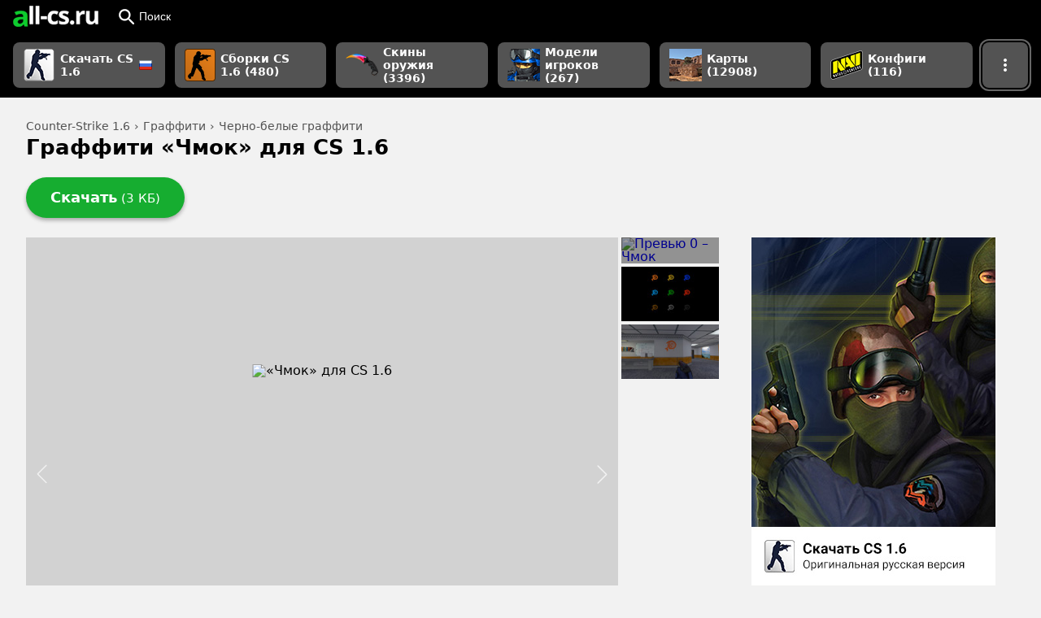

--- FILE ---
content_type: text/html
request_url: https://all-cs.ru/cs16/graffiti/smooch.html
body_size: 10356
content:
<!DOCTYPE html>
<html lang="ru">
<head>
    <meta charset="utf-8">
  <title>Граффити «Чмок» для CS 1.6 - скачать на All-CS.ru</title>
  <meta name="description" content="Граффити «Чмок» для Counter-Strike 1.6 имеет простую установку и скачивается без регистрации и ожидания.">
  <meta property="og:image" content="https://all-cs.ru/storage/styles/social/10457.png">
  <meta name="viewport" content="width=device-width, initial-scale=1">
  <link rel="dns-prefetch" href="https://mc.yandex.ru">
  <link rel="dns-prefetch" href="https://www.google-analytics.com">
  <link rel="icon" type="image/png" href="/sites/all/themes/zen/img/favicon/favicon-16.png" sizes="16x16">
  <link rel="icon" type="image/png" href="/sites/all/themes/zen/img/favicon/favicon-32.png" sizes="32x32">
  <link rel="icon" type="image/png" href="/sites/all/themes/zen/img/favicon/favicon-96.png" sizes="96x96">
  <link rel="icon" type="image/png" href="/sites/all/themes/zen/img/favicon/favicon-120.png" sizes="120x120">
  <meta name="theme-color" content="#000">
  <link rel="canonical" href="https://all-cs.ru/cs16/graffiti/smooch.html">
      <link rel="preload" href="https://all-cs.ru/storage/styles/medium_size/public/screenshots/cs16/smooch.png?itok=dVVxi8nd" as="image">
    <script defer src="/sites/all/themes/zen/js/scripts-3.15.min.js"></script>
  <style>a,article,aside,b,body,div,em,figcaption,figure,form,h1,header,html,img,li,nav,ol,p,span,strong,ul{margin:0;padding:0;border:0;font-size:100%;vertical-align:baseline}article,aside,figcaption,figure,header,nav{display:block}body{line-height:1}ol,ul{list-style:none}button{background:0 0;border:0;padding:0}*{box-sizing:border-box}a:link{text-decoration:none;outline:0}body,html{font-family:system-ui,-apple-system,BlinkMacSystemFont,"Segoe UI",Roboto,Ubuntu,"Helvetica Neue",Arial,sans-serif;background:#f2f2f2;height:100%}.header{width:100%;height:auto;background:#000}.header__common{position:relative;display:flex;margin:0 auto;width:100%;height:40px;align-items:center}.header__logo{display:flex;align-items:center;padding:0 12px}#search-mobile-button{width:50px;height:100%;position:absolute;top:0;right:0;color:#fff;background:url(/sites/all/themes/zen/img/search.svg) center no-repeat #000;border:0;display:none}.header__search{display:none;padding:2px 0;vertical-align:top;margin-left:8px;flex-wrap:nowrap;flex-direction:column;justify-content:center;width:auto;flex:1}.form-item-search-block-form{float:left}#edit-search-block-form--2{height:32px;width:250px;padding:0 9px;background:#535353;border:0;color:#fff;font-size:16px;vertical-align:top;border-radius:4px 0 0 4px}#search-block-form .form-submit{height:32px;width:40px;background:url(/sites/all/themes/zen/img/search.svg) center/28px no-repeat #535353;border:0;border-radius:0 4px 4px 0}#edit-search-block-form--2::-webkit-input-placeholder{color:#aaa;font-size:14px;line-height:18px;opacity:100}#edit-search-block-form--2::-moz-placeholder{color:#aaa;opacity:100}.form-actions{display:flex}#breadcrumbs{color:#515151;font-size:14px;margin-bottom:6px}#breadcrumbs li{display:inline}#breadcrumbs li::after{content:" › ";margin:0 1px}#breadcrumbs li:last-child:after{content:""}#breadcrumbs a{color:#515151;text-decoration:none}.page-title{display:flex;line-height:140%}h1{font-size:30px;font-weight:700;line-height:1em}figcaption{font-size:80%;text-align:center}.dropdown-install ol,.ul_rounded{list-style:none;counter-reset:my-awesome-counter;margin:1em 0}.dropdown-install ol li,.ul_rounded li{counter-increment:my-awesome-counter;padding-left:3em;position:relative;min-height:2.5em;padding-top:.33em;padding-bottom:.33em;margin:.5em 0}.dropdown-install ol li::before,.ul_rounded li::before{content:counter(my-awesome-counter);font-weight:700;height:2em;width:2em;display:inline-flex;align-items:center;justify-content:center;border-radius:100px;color:green;border-image:initial;position:absolute;left:0;top:0;border:1px solid green}.main-section{display:flex;flex-direction:row;align-items:start}.node__download-wrapper{color:#fff;border-radius:90px;height:50px;background:#16ad30;box-shadow:0 3px 5px rgba(0,0,0,.3);overflow:hidden;display:flex;margin-right:20px;z-index:50;position:relative}.node__download-wrapper a{text-decoration:none;color:#fff;height:50px;display:flex;flex-direction:column;align-items:center;justify-content:center;width:100%;z-index:30}.download-button{padding:0 30px}.node_download-button{font-size:18px;font-weight:700}.node__download-size{color:#fff;font-weight:400;font-size:15px}.node-wrapper{display:flex;position:relative;width:100%;max-width:852px}.node-buttons{position:relative;display:flex;margin:24px 0}.node__description{font-size:13px;color:#222;line-height:135%;width:100%;background:#fff;margin-top:23px}.node__description p{margin:1em 0}.node__main-wrapper{display:flex;flex-flow:column;flex:0 1 auto;max-width:728px;width:100%;position:relative}.node__thumbs{display:flex;flex:0 2 auto;margin-left:4px}.node__thumbs ul{max-height:560px;overflow-y:auto}.node__thumbs li{max-width:120px;min-width:75px;position:relative;margin-bottom:4px}.node__thumbs a{width:100%;height:100%;display:flex;justify-content:center;align-items:center}.node__thumbs img{width:100%;display:block}.favourite-term{margin-left:40px;width:320px;height:600px}.node__images{position:relative;width:100%;background:#d2d2d2;overflow:hidden;padding-bottom:80%}.zoom-hover-big{width:100%;height:100%;background-image:url(/sites/all/themes/zen/img/search.svg);background-repeat:no-repeat;background-position:center;position:absolute;opacity:0;display:none;background-size:50px}.normal-size{height:100%;width:100%;display:flex;justify-content:center;align-items:center;position:absolute}.normal-size img{display:block;max-height:100%;position:absolute;left:50%;top:50%;transform:translate(-50%,-50%)}.teaser-lazy{display:none;position:absolute;max-height:100%;left:50%;top:50%;transform:translate(-50%,-50%)}.node__description-titles{height:41px;display:flex;position:relative;color:#333;font-size:13px;border-bottom:1px solid #ccc}.node__description-titles a{padding:1px 14px 0;height:40px;line-height:38px;display:block;color:#333;text-decoration:none;font-weight:700}.node__description-titles li{display:flex}.node__description-author{position:absolute;right:8px;height:100%;align-items:center;display:flex}.node__description-body{z-index:100;background:#fff;font-size:14px}.dropdown-install{max-width:100%;display:none;z-index:2;border-top:5px solid #f2f2f2;padding:20px}.dropdown-install hr{margin:2em 0;color:#ddd;background:#ddd;border:0;height:1px}.dropdown-install-title{font-size:16px;font-weight:700}.node__description-items{padding:5px;display:flex;border-bottom:1px solid #e5e5e5;min-height:32px;align-items:center}.node__description-items a{color:#175280}.node__description-items:last-of-type{border-bottom:none}.items-title{width:45%}.items-desc{width:55%;color:#888}.items-desc li{display:inline;margin-right:3px}.items-desc li:after{content:", "}.items-desc li:last-child::after{content:""}.node__description-more{margin:20px 20px 1em}.node__description-count{color:#888}.next,.prev{position:absolute;display:block;right:0;top:0;width:70px;height:100%;z-index:5}.next:before,.prev:before{content:"";width:40px;height:35px;top:0;bottom:0;right:0;margin:auto 0;z-index:1000;background:url(/sites/all/themes/zen/img/next.svg) no-repeat;position:absolute;display:block;background-position:center;background-size:35px;transform:scale(.86);opacity:.7}.prev{left:0;transform:rotate(180deg)}.faq-item{margin:1em 0!important;font-size:1em;box-shadow:rgba(0,0,0,.2) 0 1px 2px;border-radius:4px;overflow:hidden;min-height:2.5em}.install__faq-title{color:#222;font-size:16px;font-weight:700;margin:1em 0;display:block}.install__answer{padding:0 12px;display:none}.install__answer-question{height:100%;background:#e4e5e5;display:flex;padding:5px 32px 5px 12px;position:relative;color:#333;min-height:inherit;align-items:center}.install__answer-question:after{content:"";position:absolute;right:10px;top:0;background:url(/sites/all/themes/zen/img/dropdown.svg) center/.8em no-repeat;height:100%;width:16px}.install__answer-question img{margin-right:8px;max-height:1.5em}.collapsed{display:flex;flex-direction:column;margin:1em 0!important;font-size:1em;min-height:2.5em}.collapsed p{margin:1em 0}.collapsed li{margin:.32em 0}.collapsed__button{box-shadow:rgba(0,0,0,.2) 0 1px 2px;height:100%;background:#e4e5e5;display:flex;padding:5px 32px 5px 12px;position:relative;color:#333;min-height:inherit;align-items:center}.collapsed__button:after{content:"";position:absolute;right:10px;top:0;background:url(/sites/all/themes/zen/img/dropdown.svg) center/.8em no-repeat;height:100%;width:16px}.collapsed__content{display:none;padding:0 12px;line-height:1.5em;background:#f9f9f9}.collapsed__content figure{margin:1em 0;display:flex;flex-direction:column;align-items:center;justify-content:center}.collapsed__content figcaption{margin-top:8px;opacity:.64}.collapsed__content img{display:block;max-width:100%}.collapsed_theme_border_orange{border-left:6px solid orange}.collapsed_theme_border_green{border-left:6px solid #29cc29}.collapsed_theme_border_lagoon{border-left:6px solid #00c2e0}.collapsed__button_rounded{border-radius:4px}.primary-nav{display:grid;grid-gap:12px;grid-template-columns:repeat(6,1fr) 56px;grid-auto-rows:minmax(56px,auto);padding:12px 32px;max-width:1552px;width:100%;margin:0 auto}.primary-nav__button{background:#535353;box-shadow:0 1px 2px #000;font-weight:700;color:#fff}.primary-nav__button .button__section{width:100%;justify-content:flex-start}.primary-nav__ending-icon{margin-left:4px}.slider__slide{display:none}.wideSection{display:block;width:100%}.wideSection__middle{display:block;width:100%;max-width:1552px;padding:0 32px;margin:0 auto}.wideSection_main{margin-top:28px;display:flex;flex-direction:column}.button{position:relative;display:flex;align-items:center;flex-shrink:0;overflow:hidden;line-height:120%}.button__section{position:relative;display:flex;justify-content:center;align-items:center;height:100%;padding:0 16px}.button__badge{display:flex;justify-content:center;align-items:center}.button__label{display:flex;align-items:center}.button_shape_rounded-more{border-radius:8px;overflow:hidden}.button_size_m{font-size:14px;height:40px}.button_size_m .button__section{min-width:40px;min-height:40px}.button_size_m .button__badge{margin:0 6px 0 -4px}.button_size_xl{font-size:14px;height:56px}.button_size_xl .button__section{min-width:56px;min-height:56px}.button_size_xl .button__badge{margin:0 6px 0 -4px}.button_size_xl .button__label{font-size:14px}.button_size_xl img{max-height:40px;width:auto}.button_theme_text-white{color:#fff}.hero__heading{margin-bottom:12px;grid-area:header;white-space:nowrap}.hero__screenshots{display:grid;grid-gap:4px;grid-template-columns:repeat(3,1fr);grid-auto-rows:auto;grid-area:screens}.hero__desc{grid-area:desc;overflow:hidden;font-size:16px;line-height:150%;margin-bottom:4px}.hero__action-buttons{position:relative;display:flex;flex-flow:row nowrap;margin-top:12px;margin-bottom:6px;grid-area:buttons;gap:12px}.acsSlider__frontpage{grid-area:screens}.primary-nav__button_active{box-shadow:0 0 0 2px #000,0 0 0 4px #666}.toDropdown{display:none}@media screen and (max-width:950px){.sliderContainer{width:100%;padding:0 12px}.header__common{border:none}.primary-nav__button{height:48px;order:1}.primary-nav__button .button__badge{max-height:32px;max-width:32px;width:auto;height:auto}.button_size_m{height:48px}.button_size_m .button__section{min-height:48px;min-width:48px}.wideSection__middle{padding:0}.page-title{padding:0 12px}.main-section{padding:0;flex-direction:column}.node__main-wrapper{width:100%;max-width:100%;padding:12px}.node__thumbs{display:none}.node-wrapper{max-width:100%;padding:0;margin:0}#breadcrumbs{padding-left:12px}h1{font-size:24px;line-height:140%}.node__description-items{height:auto!important}.items-desc li{display:inline-block!important;padding:2px 0}.node-buttons{width:100%;margin:20px auto 0}.node__download{width:100%;padding:0 12px}.node__download-wrapper{border-radius:8px;margin:0;height:50px}.install__answer img{max-width:100%}.favourite-term{width:100%;margin:0 0 20px;display:none;justify-content:center}.header__search{display:none;position:absolute;left:0;top:0;padding:0;width:100%;border:0;height:100%;margin-left:0}#search-mobile-button{display:flex}#search-block-form>div{display:flex;width:100%;height:100%}.form-item-search-block-form{flex:1;height:100%}#edit-search-block-form--2{width:100%;height:100%;background:#fff;box-shadow:none;border-radius:0;color:#000}#search-block-form{width:100%;height:100%}#search-block-form .form-submit,.header__searchButton{display:none}.primary-nav{grid-gap:4px;grid-auto-rows:minmax(48px,auto);padding:12px;overflow-y:scroll;grid-auto-flow:column;grid-template-columns:max-content;grid-auto-columns:max-content}.primary-nav::-webkit-scrollbar{display:none}.primary-nav__sborki{order:10}.primary-nav__frontpage{order:9}.primary-nav__button_active{margin-right:4px;margin-left:4px;order:0}.toDropdown{display:flex}.dropdown-trigger--desktopOnly{display:none}.wideSection_main{margin-top:20px}.node__main-wrapper{overflow:hidden;padding-left:0;padding-right:0}.node__images{display:flex;overflow:visible;padding:0;gap:8px;background:0 0;will-change:transform}.prev_next{display:none}.normal-size{width:calc(100% - 16px);background:#d1d1d1;border-radius:12px;overflow:hidden;display:flex;flex-shrink:0;position:relative}.normal-size img{max-width:100%;max-height:100%;height:auto;position:relative;left:unset;top:unset;transform:unset}}@media screen and (min-width:1000px) and (max-width:1500px){.header__common{padding:0 4px;height:40px;align-items:center}.primary-nav{max-width:100%;grid-template-columns:repeat(6,auto) 56px;padding-right:16px;padding-left:16px}h1{font-size:26px}}</style>  <link rel="preload" media="all" href="/sites/all/themes/zen/css/common/style-98109ae570.min.css" as="style" onload="this.onload=null;this.rel='stylesheet'">
  <noscript><link rel="stylesheet" media="all" href="/sites/all/themes/zen/css/common/style-98109ae570.min.css"></noscript>
</head>

<body>

  <header class="header"><div class="header__common"> <a class="header__logo" href="/" title="Главная страница all-cs.ru"> <img srcset="/sites/all/themes/zen/img/logo/logo_a.png, /sites/all/themes/zen/img/logo/logo_a_2x.png 2x" src="/sites/all/themes/zen/img/logo/logo.png" width="105" height="26" alt="all-cs.ru"> </a> <button class="button button_size_m button_theme_text-white header__searchButton" id="header__searchButton"> <span class="button__section"> <svg class="button__badge" xmlns="http://www.w3.org/2000/svg" height="20" viewBox="2 2 18 18" width="20" fill="#fff"> <path d="M0 0h24v24H0z" fill="none" /> <path d="M15.5 14h-.79l-.28-.27C15.41 12.59 16 11.11 16 9.5 16 5.91 13.09 3 9.5 3S3 5.91 3 9.5 5.91 16 9.5 16c1.61 0 3.09-.59 4.23-1.57l.27.28v.79l5 4.99L20.49 19l-4.99-5zm-6 0C7.01 14 5 11.99 5 9.5S7.01 5 9.5 5 14 7.01 14 9.5 11.99 14 9.5 14z" /> </svg> Поиск </span> </button> <button id="search-mobile-button" aria-label="Поиск"></button><div class="header__search" id="header__search"><form onsubmit="if(this.search_block_form.value==&#039;Search&#039;){ alert(&#039;Please enter a search&#039;); return false; }" action="/cs16/graffiti/smooch.html" method="post" id="search-block-form" accept-charset="UTF-8"><div><div class="form-item form-type-textfield form-item-search-block-form"> <input placeholder="Поиск сборки, модели и т.п." type="search" id="edit-search-block-form--2" name="search_block_form" value="" size="40" maxlength="128" class="form-text" /></div><div class="form-actions form-wrapper" id="edit-actions"><input type="submit" id="edit-submit" value="" name="op" class="form-submit" /></div><input type="hidden" name="form_build_id" value="form-crKonBFUwNKenT6hlVm_X7HOOJ7XdT_dRcdxxzs50nc" /><input type="hidden" name="form_id" value="search_block_form" /></div></form></div></div> <nav class="primary-nav"> <a class="button button_size_xl button_shape_rounded-more primary-nav__button primary-nav__frontpage" href="/"> <span class="button__section"> <img class="button__badge" srcset="/storage/upl_images/sub-header/sborki/default/sborki_m.png, /storage/upl_images/sub-header/sborki/default/sborki_mp.png 2x" src="/storage/upl_images/sub-header/sborki/default/sborki_m.png" width="40" height="40" alt=""> <span class="button__label">Скачать CS 1.6 <img src="/sites/all/themes/zen/img/icons/flags/ru.png" width="16" height="16" class="primary-nav__ending-icon" title="Русская версия"> </span> </span> </a> <a class="button button_size_xl button_shape_rounded-more primary-nav__button primary-nav__sborki" href="/cs16/sborki"> <span class="button__section"> <img class="button__badge" srcset="/storage/upl_images/sub-header/sborki/default2/sborki-cs-16_m.png, /storage/upl_images/sub-header/sborki/default2/sborki-cs-16_mp.png 2x" src="/storage/upl_images/sub-header/sborki/default2/sborki-cs-16_m.png" width="38" height="40" alt=""> <span class="button__label">Сборки CS 1.6 (480)</span> </span> </a> <a class="button button_size_xl button_shape_rounded-more primary-nav__button " href="/cs16/weapon-skins"> <span class="button__section"> <img class="button__badge" srcset="/storage/upl_images/sub-header/weapon-skins/default2/weapon-skins_m.png, /storage/upl_images/sub-header/weapon-skins/default2/weapon-skins_mp.png 2x" src="/storage/upl_images/sub-header/weapon-skins/default2/weapon-skins_m.png" width="40" height="28" alt=""> <span class="button__label">Скины оружия (3396)</span> </span> </a> <a class="button button_size_xl button_shape_rounded-more primary-nav__button " href="/cs16/player-skins"> <span class="button__section"> <img class="button__badge" srcset="/storage/upl_images/sub-header/player-models/default/player-models_m.png, /storage/upl_images/sub-header/player-models/default/player-models_mp.png 2x" src="/storage/upl_images/sub-header/player-models/default/player-models_m.png" width="40" height="40" alt=""> <span class="button__label">Модели игроков (267)</span> </span> </a> <a class="button button_size_xl button_shape_rounded-more primary-nav__button " href="/cs16/maps"> <span class="button__section"> <img class="button__badge" srcset="/storage/upl_images/sub-header/maps/default/maps_m.png, /storage/upl_images/sub-header/maps/default/maps_mp.png 2x" src="/storage/upl_images/sub-header/maps/default/maps_m.png" width="40" height="40" alt=""> <span class="button__label">Карты (12908)</span> </span> </a> <a class="button button_size_xl button_shape_rounded-more primary-nav__button " href="/cs16/configs"> <span class="button__section"> <img class="button__badge" srcset="/storage/upl_images/sub-header/configs/default/configs_m.png, /storage/upl_images/sub-header/configs/default/configs_mp.png 2x" src="/storage/upl_images/sub-header/configs/default/configs_m.png" width="40" height="36" alt=""> <span class="button__label">Конфиги (116)</span> </span> </a> <a class="button button_size_xl button_shape_rounded-more primary-nav__button toDropdown primary-nav__button_active " href="/cs16/graffiti"> <span class="button__section"> <img class="button__badge" srcset="/storage/upl_images/sub-header/graffiti/default/graffiti_m.png, /storage/upl_images/sub-header/graffiti/default/graffiti_mp.png 2x" src="/storage/upl_images/sub-header/graffiti/default/graffiti_m.png" width="40" height="40" alt=""> <span class="button__label">Граффити (214)</span> </span> </a> <button class="button button_size_xl button_shape_rounded-more primary-nav__button dropdown-trigger--desktopOnly" aria-label="Показать больше разделов навигации"> <span class="button__section dropdown-trigger" data-dropdown="primary-nav__dropdown" data-side="right"> <svg height="24" width="24"> <path d="M0 0h24v24H0z" fill="none"></path> <path d="M12 8c1.1 0 2-.9 2-2s-.9-2-2-2-2 .9-2 2 .9 2 2 2zm0 2c-1.1 0-2 .9-2 2s.9 2 2 2 2-.9 2-2-.9-2-2-2zm0 6c-1.1 0-2 .9-2 2s.9 2 2 2 2-.9 2-2-.9-2-2-2z" fill="#fff"></path> </svg> </span> </button> </nav></header> <main class="wideSection"><div class="wideSection__middle wideSection_main"> <nav id="breadcrumbs"><ul itemscope itemtype="https://schema.org/BreadcrumbList"><li itemprop="itemListElement" itemscope itemtype="https://schema.org/ListItem"><a itemprop="item" href="/"><span itemprop="name">Counter-Strike 1.6</span></a><meta itemprop="position" content="1" /></li><li itemprop="itemListElement" itemscope itemtype="https://schema.org/ListItem"><a itemprop="item" href="/cs16/graffiti"><span itemprop="name">Граффити</span></a><meta itemprop="position" content="2" /></li><li itemprop="itemListElement" itemscope itemtype="https://schema.org/ListItem"><a itemprop="item" href="/cs16/graffiti/monochrome"><span itemprop="name">Черно-белые граффити</span></a><meta itemprop="position" content="3" /></li></ul> </nav> <article><div class="page-title"><h1>Граффити «Чмок» для CS 1.6</h1></div><ul id="abuttons" class="node-buttons"><li class="node__download"><div class="node__download-wrapper "> <a href="https://dl.all-cs.ru/cs16/graffiti/smooch.zip" class="download-button manual " id="manual-url"><div> <span class="node_download-button">Скачать</span> <span class="node__download-size">(3 КБ)</span></div> </a></div></li></ul><div class="main-section"><div class="node-wrapper"><div class="node__main-wrapper"><div class="sliderContainer"><div class="node__images "> <a class="prev_next prev" data-number="-1"></a> <a class="prev_next next" data-number="1"></a><div id="tab-1" class="slider__slide slider__slide-1 normal-size "><div class="zoom-hover-big jok zoom-1"></div> <img src="https://all-cs.ru/storage/styles/medium_size/public/screenshots/cs16/smooch.png?itok=dVVxi8nd" height="270" width="" alt="«Чмок» для CS 1.6"></div><div id="tab-2" class="slider__slide slider__slide-2 normal-size "><div class="zoom-hover-big jok zoom-2"></div> <img src="https://all-cs.ru/storage/styles/medium_size/public/screenshots/cs16/smooch.jpg?itok=wA_GrFrM" height="582" width="1035" alt="«Чмок» для CS 1.6"></div><div id="tab-3" class="slider__slide slider__slide-3 normal-size "><div class="zoom-hover-big jok zoom-3"></div> <img src="https://all-cs.ru/storage/styles/medium_size/public/screenshots/cs16/smooch_0.jpg?itok=Lg1U1MpI" height="582" width="1058" alt="«Чмок» для CS 1.6"></div></div></div><div class="node__description"><ul class="node__description-titles"><li class="node__description-first"><a href="#desc-tab">Описание файла</a></li><li class="node__description-author"> Автор: ACS</li></ul><div id='desc-tab' class="node__description-body"><div class="node__description-more"><div class="node__description-items"><div class="items-title">Категория</div><div class="items-desc"><ul><li> <a href="/cs16/graffiti">Граффити <span class="node__description-count">(214)</span></a></li></ul></div></div><div class="node__description-items"><div class="items-title">Тип граффити</div><div class="items-desc"><ul><li> <a href="/cs16/graffiti/monochrome">Черно-белые граффити <span class="node__description-count">(77)</span></a></li></ul></div></div><div class="node__description-items"><div class="items-title">Тематика</div><div class="items-desc"><ul><li> <a href="/cs16/graffiti/csgo">Из CS:GO <span class="node__description-count">(129)</span></a></li></ul></div></div></div><div class="dropdown-install-button">Как установить</div><div class="dropdown-install"><div class="dropdown-install-title">Как установить</div><div id='install-tab' class="node__description-install"><div class="install__steps"><p>Установка стандартная как у любого другого граффити:</p><ul><li><strong>Цветные</strong>: файл tempdecal.wad положить в папку cstrike</li><li><strong>Черно-белые</strong>: файл формата BMP положить в папку cstrike/logos и выбрать его в настройках игры</li></ul><p>Если вы не до конца понимаете о чем речь, то прочитайте нашу максимально понятную инструкцию <strong><a href="/cs16/graffiti/how-to-install-graffiti.html">Как установить граффити для CS 1.6</a>&nbsp;</strong>(там ответы на все вопросы).</p></div><hr><div class="install__faq"> <span class="install__faq-title">Часто задаваемые вопросы</span><div class="collapsed"><div class="collapsed__button collapsed__button_rounded collapsed_theme_border_green">Не знаете куда установлена ваша Counter-Strike 1.6?</div><div class="collapsed__content"><p>Выберите вашу версию игры:</p><div class="faq-item"><div class="install__answer-question"><img alt="" src="/test1/art-pics/cs16-icon.png" /> Non-Steam</div><div class="install__answer"><ol class="ul_rounded"><li>Нажмите <b>правой кнопкой мышки на ярлык игры</b> (например, на рабочем столе)</li><li>Выберите <b>«Расположение файла»</b></li></ol><p>Открывшаяся папка и будет местом, куда установлена игра.</p><figure class="image"><img alt="Как узнать куда установлена CS 1.6 Non-Steam " height="148" src="/test1/art-pics/non-steam-dir.jpg" width="385" /><figcaption>Как узнать куда установлена CS 1.6 Non-Steam</figcaption></figure></div></div><div class="faq-item"><div class="install__answer-question"><img alt="" src="/test1/art-pics/steam-icon.png" /> Steam</div><div class="install__answer"><ol class="ul_rounded"><li>Зайдите в <b>Библиотеку</b> Steam (где список всех ваших игр)</li><li>Нажмите <b>правой кнопкой мышки на Counter-Strike</b></li><li><b>Управление</b> › <b>Просмотреть локальные файлы</b></li></ol><p>Открывшаяся папка и будет местом, куда установлена игра.</p><figure class="image"><img alt="Как узнать куда установлена CS 1.6 Steam" height="600" src="/test1/art-pics/steam-library.jpg" width="505" /><figcaption>Как узнать куда установлена CS 1.6 Steam</figcaption></figure></div></div></div></div></div></div></div></div></div></div><div class="node__thumbs"><ul><li class="slider__thumb slider__thumb-0" data-number="0"> <a href="#tab-0" class="node__images-link"> <img src="https://all-cs.ru/storage/styles/small_size/public/screenshots/cs16/smooch.png?itok=rxdOKQ_i" alt="Превью 0 – Чмок"> </a></li><li class="slider__thumb slider__thumb-1" data-number="1"> <a href="#tab-1" class="node__images-link"> <img src="https://all-cs.ru/storage/styles/small_size/public/screenshots/cs16/smooch.jpg?itok=SX3Y7bsi" alt="Превью 1 – Чмок"> </a></li><li class="slider__thumb slider__thumb-2" data-number="2"> <a href="#tab-2" class="node__images-link"> <img src="https://all-cs.ru/storage/styles/small_size/public/screenshots/cs16/smooch_0.jpg?itok=-o_A3QA4" alt="Превью 2 – Чмок"> </a></li></ul></div></div><aside class="favourite-term"> <a href="/" onclick="ym(44822899, 'reachGoal', 'node-banner'); return true;"><img src="/sites/all/themes/zen/img/cs16_banner.jpg" alt="cs16_banner" width="300" height="460"></a> </aside></div> </article></div> </main> <aside class="wideSection wideSection--theme_divided"><div class="wideSection__middle feed-sample"> <header class="feed-sample__header"><div class="feed-sample__touch"><h2 class="feed-sample__heading">Похожие на «Чмок»</h2></div> </header><div class="feed"> <article class="teaser elevation5" id="teaser-id-2"><div class="teaser__media"> <a href="/cs16/graffiti/tombstone.html"> <img src="https://all-cs.ru/storage/styles/teaser/public/screenshots/cs16/tombstone.png?itok=8nm03bIi" alt="Надгробие" class="tsr_preview teaser__img" > <img class="tsr_preview teaser-lazy-2 teaser-lazy" src="[data-uri]" data-src="https://all-cs.ru/storage/styles/teaser/public/screenshots/cs16/tombstone.jpg?itok=Zew2H37r" alt=""> <img class="tsr_preview teaser-lazy-3 teaser-lazy" src="[data-uri]" data-src="https://all-cs.ru/storage/styles/teaser/public/screenshots/cs16/tombstone_0.jpg?itok=1_2aA-p8" alt=""><div class="teaser-slider-wrapper"><div class="teaser-slider teaser-slider-1"></div><div class="teaser-slider teaser-slider-2"></div><div class="teaser-slider teaser-slider-3"></div></div> </a></div><div class="teaser__info"><h3 class="teaser__title"> <a href="/cs16/graffiti/tombstone.html">Надгробие</a></h3> <footer class="teaser__tag-list"> <a class="button button_size_s button_theme_outline button_shape_circle teaser__tag-item" href="/cs16/graffiti"> <span class="button__section">Граффити</span> </a> <a class="button button_size_s button_theme_outline button_shape_circle teaser__tag-item" href="/cs16/graffiti/monochrome"> <span class="button__section">Черно-белые граффити</span> </a> <a class="button button_size_s button_theme_outline button_shape_circle teaser__tag-item" href="/cs16/graffiti/csgo"> <span class="button__section">Из CS:GO</span> </a> </footer></div> </article> <article class="teaser elevation5" id="teaser-id-3"><div class="teaser__media"> <a href="/cs16/graffiti/quickdraw.html"> <img src="https://all-cs.ru/storage/styles/teaser/public/screenshots/cs16/quickdraw.png?itok=2TugC171" alt="Скорострел" class="tsr_preview teaser__img" > <img class="tsr_preview teaser-lazy-2 teaser-lazy" src="[data-uri]" data-src="https://all-cs.ru/storage/styles/teaser/public/screenshots/cs16/quickdraw.jpg?itok=oenwMPFG" alt=""> <img class="tsr_preview teaser-lazy-3 teaser-lazy" src="[data-uri]" data-src="https://all-cs.ru/storage/styles/teaser/public/screenshots/cs16/quickdraw_0.jpg?itok=eAUPanfq" alt=""><div class="teaser-slider-wrapper"><div class="teaser-slider teaser-slider-1"></div><div class="teaser-slider teaser-slider-2"></div><div class="teaser-slider teaser-slider-3"></div></div> </a></div><div class="teaser__info"><h3 class="teaser__title"> <a href="/cs16/graffiti/quickdraw.html">Скорострел</a></h3> <footer class="teaser__tag-list"> <a class="button button_size_s button_theme_outline button_shape_circle teaser__tag-item" href="/cs16/graffiti"> <span class="button__section">Граффити</span> </a> <a class="button button_size_s button_theme_outline button_shape_circle teaser__tag-item" href="/cs16/graffiti/monochrome"> <span class="button__section">Черно-белые граффити</span> </a> <a class="button button_size_s button_theme_outline button_shape_circle teaser__tag-item" href="/cs16/graffiti/csgo"> <span class="button__section">Из CS:GO</span> </a> </footer></div> </article> <article class="teaser elevation5" id="teaser-id-4"><div class="teaser__media"> <a href="/cs16/graffiti/ggez.html"> <img src="https://all-cs.ru/storage/styles/teaser/public/screenshots/cs16/ggez.png?itok=MoxR-Kni" alt="Легкая игра" class="tsr_preview teaser__img" > <img class="tsr_preview teaser-lazy-2 teaser-lazy" src="[data-uri]" data-src="https://all-cs.ru/storage/styles/teaser/public/screenshots/cs16/ggez.jpg?itok=Q5eUxI5l" alt=""> <img class="tsr_preview teaser-lazy-3 teaser-lazy" src="[data-uri]" data-src="https://all-cs.ru/storage/styles/teaser/public/screenshots/cs16/ggez_0.jpg?itok=dop1JWe3" alt=""><div class="teaser-slider-wrapper"><div class="teaser-slider teaser-slider-1"></div><div class="teaser-slider teaser-slider-2"></div><div class="teaser-slider teaser-slider-3"></div></div> </a></div><div class="teaser__info"><h3 class="teaser__title"> <a href="/cs16/graffiti/ggez.html">Легкая игра</a></h3> <footer class="teaser__tag-list"> <a class="button button_size_s button_theme_outline button_shape_circle teaser__tag-item" href="/cs16/graffiti"> <span class="button__section">Граффити</span> </a> <a class="button button_size_s button_theme_outline button_shape_circle teaser__tag-item" href="/cs16/graffiti/monochrome"> <span class="button__section">Черно-белые граффити</span> </a> <a class="button button_size_s button_theme_outline button_shape_circle teaser__tag-item" href="/cs16/graffiti/csgo"> <span class="button__section">Из CS:GO</span> </a> <a class="button button_size_s button_theme_outline button_shape_circle teaser__tag-item" href="/cs16/graffiti/text"> <span class="button__section">Текст</span> </a> </footer></div> </article> <article class="teaser elevation5" id="teaser-id-5"><div class="teaser__media"> <a href="/cs16/graffiti/applause.html"> <img src="https://all-cs.ru/storage/styles/teaser/public/screenshots/cs16/applause.png?itok=mpulgzu7" alt="Аплодисменты" class="tsr_preview teaser__img" > <img class="tsr_preview teaser-lazy-2 teaser-lazy" src="[data-uri]" data-src="https://all-cs.ru/storage/styles/teaser/public/screenshots/cs16/applause.jpg?itok=DF3C6EJO" alt=""> <img class="tsr_preview teaser-lazy-3 teaser-lazy" src="[data-uri]" data-src="https://all-cs.ru/storage/styles/teaser/public/screenshots/cs16/applause_0.jpg?itok=3xg1fvRP" alt=""> <img class="tsr_preview teaser-lazy-4 teaser-lazy" src="[data-uri]" data-src="https://all-cs.ru/storage/styles/teaser/public/screenshots/cs16/applause_1.jpg?itok=tILb0Ljm" alt=""><div class="teaser-slider-wrapper"><div class="teaser-slider teaser-slider-1"></div><div class="teaser-slider teaser-slider-2"></div><div class="teaser-slider teaser-slider-3"></div><div class="teaser-slider teaser-slider-4"></div></div> </a></div><div class="teaser__info"><h3 class="teaser__title"> <a href="/cs16/graffiti/applause.html">Аплодисменты</a></h3> <footer class="teaser__tag-list"> <a class="button button_size_s button_theme_outline button_shape_circle teaser__tag-item" href="/cs16/graffiti"> <span class="button__section">Граффити</span> </a> <a class="button button_size_s button_theme_outline button_shape_circle teaser__tag-item" href="/cs16/graffiti/monochrome"> <span class="button__section">Черно-белые граффити</span> </a> <a class="button button_size_s button_theme_outline button_shape_circle teaser__tag-item" href="/cs16/graffiti/csgo"> <span class="button__section">Из CS:GO</span> </a> </footer></div> </article> <article class="teaser elevation5" id="teaser-id-6"><div class="teaser__media"> <a href="/cs16/graffiti/heart.html"> <img src="https://all-cs.ru/storage/styles/teaser/public/screenshots/cs16/heart.png?itok=EPrQmlVi" alt="Сердце" class="tsr_preview teaser__img" > <img class="tsr_preview teaser-lazy-2 teaser-lazy" src="[data-uri]" data-src="https://all-cs.ru/storage/styles/teaser/public/screenshots/cs16/heart.jpg?itok=Ljeex4h_" alt=""> <img class="tsr_preview teaser-lazy-3 teaser-lazy" src="[data-uri]" data-src="https://all-cs.ru/storage/styles/teaser/public/screenshots/cs16/heart_0.jpg?itok=QvciU_cS" alt=""><div class="teaser-slider-wrapper"><div class="teaser-slider teaser-slider-1"></div><div class="teaser-slider teaser-slider-2"></div><div class="teaser-slider teaser-slider-3"></div></div> </a></div><div class="teaser__info"><h3 class="teaser__title"> <a href="/cs16/graffiti/heart.html">Сердце</a></h3> <footer class="teaser__tag-list"> <a class="button button_size_s button_theme_outline button_shape_circle teaser__tag-item" href="/cs16/graffiti"> <span class="button__section">Граффити</span> </a> <a class="button button_size_s button_theme_outline button_shape_circle teaser__tag-item" href="/cs16/graffiti/monochrome"> <span class="button__section">Черно-белые граффити</span> </a> <a class="button button_size_s button_theme_outline button_shape_circle teaser__tag-item" href="/cs16/graffiti/csgo"> <span class="button__section">Из CS:GO</span> </a> </footer></div> </article> <article class="teaser elevation5" id="teaser-id-7"><div class="teaser__media"> <a href="/cs16/graffiti/backstab.html"> <img src="https://all-cs.ru/storage/styles/teaser/public/screenshots/cs16/backstab.png?itok=jJOKW3BW" alt="Удар в спину" class="tsr_preview teaser__img" > <img class="tsr_preview teaser-lazy-2 teaser-lazy" src="[data-uri]" data-src="https://all-cs.ru/storage/styles/teaser/public/screenshots/cs16/backstab.jpg?itok=4oWYVAjJ" alt=""> <img class="tsr_preview teaser-lazy-3 teaser-lazy" src="[data-uri]" data-src="https://all-cs.ru/storage/styles/teaser/public/screenshots/cs16/backstab_0.jpg?itok=-D8PqdKA" alt=""> <img class="tsr_preview teaser-lazy-4 teaser-lazy" src="[data-uri]" data-src="https://all-cs.ru/storage/styles/teaser/public/screenshots/cs16/backstab_1.jpg?itok=fXgkqyFR" alt=""><div class="teaser-slider-wrapper"><div class="teaser-slider teaser-slider-1"></div><div class="teaser-slider teaser-slider-2"></div><div class="teaser-slider teaser-slider-3"></div><div class="teaser-slider teaser-slider-4"></div></div> </a></div><div class="teaser__info"><h3 class="teaser__title"> <a href="/cs16/graffiti/backstab.html">Удар в спину</a></h3> <footer class="teaser__tag-list"> <a class="button button_size_s button_theme_outline button_shape_circle teaser__tag-item" href="/cs16/graffiti"> <span class="button__section">Граффити</span> </a> <a class="button button_size_s button_theme_outline button_shape_circle teaser__tag-item" href="/cs16/graffiti/monochrome"> <span class="button__section">Черно-белые граффити</span> </a> <a class="button button_size_s button_theme_outline button_shape_circle teaser__tag-item" href="/cs16/graffiti/csgo"> <span class="button__section">Из CS:GO</span> </a> </footer></div> </article> <article class="teaser elevation5" id="teaser-id-8"><div class="teaser__media"> <a href="/cs16/graffiti/king-me.html"> <img src="https://all-cs.ru/storage/styles/teaser/public/screenshots/cs16/king-me.png?itok=pCxWSl0-" alt="Коронуйте меня" class="tsr_preview teaser__img" > <img class="tsr_preview teaser-lazy-2 teaser-lazy" src="[data-uri]" data-src="https://all-cs.ru/storage/styles/teaser/public/screenshots/cs16/king-me.jpg?itok=Qxa-R50Y" alt=""> <img class="tsr_preview teaser-lazy-3 teaser-lazy" src="[data-uri]" data-src="https://all-cs.ru/storage/styles/teaser/public/screenshots/cs16/king-me_0.jpg?itok=21SBdaHS" alt=""><div class="teaser-slider-wrapper"><div class="teaser-slider teaser-slider-1"></div><div class="teaser-slider teaser-slider-2"></div><div class="teaser-slider teaser-slider-3"></div></div> </a></div><div class="teaser__info"><h3 class="teaser__title"> <a href="/cs16/graffiti/king-me.html">Коронуйте меня</a></h3> <footer class="teaser__tag-list"> <a class="button button_size_s button_theme_outline button_shape_circle teaser__tag-item" href="/cs16/graffiti"> <span class="button__section">Граффити</span> </a> <a class="button button_size_s button_theme_outline button_shape_circle teaser__tag-item" href="/cs16/graffiti/monochrome"> <span class="button__section">Черно-белые граффити</span> </a> <a class="button button_size_s button_theme_outline button_shape_circle teaser__tag-item" href="/cs16/graffiti/csgo"> <span class="button__section">Из CS:GO</span> </a> </footer></div> </article> <article class="teaser elevation5" id="teaser-id-9"><div class="teaser__media"> <a href="/cs16/graffiti/200-iq.html"> <img src="https://all-cs.ru/storage/styles/teaser/public/screenshots/cs16/200-iq.png?itok=Wz78Xrlm" alt="200 IQ" class="tsr_preview teaser__img" loading="lazy"> <img class="tsr_preview teaser-lazy-2 teaser-lazy" src="[data-uri]" data-src="https://all-cs.ru/storage/styles/teaser/public/screenshots/cs16/200-iq.jpg?itok=4pcvUOsm" alt=""> <img class="tsr_preview teaser-lazy-3 teaser-lazy" src="[data-uri]" data-src="https://all-cs.ru/storage/styles/teaser/public/screenshots/cs16/200-iq_0.jpg?itok=Geigs-ib" alt=""><div class="teaser-slider-wrapper"><div class="teaser-slider teaser-slider-1"></div><div class="teaser-slider teaser-slider-2"></div><div class="teaser-slider teaser-slider-3"></div></div> </a></div><div class="teaser__info"><h3 class="teaser__title"> <a href="/cs16/graffiti/200-iq.html">200 IQ</a></h3> <footer class="teaser__tag-list"> <a class="button button_size_s button_theme_outline button_shape_circle teaser__tag-item" href="/cs16/graffiti"> <span class="button__section">Граффити</span> </a> <a class="button button_size_s button_theme_outline button_shape_circle teaser__tag-item" href="/cs16/graffiti/monochrome"> <span class="button__section">Черно-белые граффити</span> </a> <a class="button button_size_s button_theme_outline button_shape_circle teaser__tag-item" href="/cs16/graffiti/csgo"> <span class="button__section">Из CS:GO</span> </a> <a class="button button_size_s button_theme_outline button_shape_circle teaser__tag-item" href="/cs16/graffiti/text"> <span class="button__section">Текст</span> </a> </footer></div> </article> <article class="teaser elevation5" id="teaser-id-10"><div class="teaser__media"> <a href="/cs16/graffiti/sorry.html"> <img src="https://all-cs.ru/storage/styles/teaser/public/screenshots/cs16/sorry.png?itok=5MnFCJRB" alt="Прости" class="tsr_preview teaser__img" loading="lazy"> <img class="tsr_preview teaser-lazy-2 teaser-lazy" src="[data-uri]" data-src="https://all-cs.ru/storage/styles/teaser/public/screenshots/cs16/sorry.jpg?itok=1Mfe_IAt" alt=""> <img class="tsr_preview teaser-lazy-3 teaser-lazy" src="[data-uri]" data-src="https://all-cs.ru/storage/styles/teaser/public/screenshots/cs16/sorry_0.jpg?itok=jOlkUlJt" alt=""><div class="teaser-slider-wrapper"><div class="teaser-slider teaser-slider-1"></div><div class="teaser-slider teaser-slider-2"></div><div class="teaser-slider teaser-slider-3"></div></div> </a></div><div class="teaser__info"><h3 class="teaser__title"> <a href="/cs16/graffiti/sorry.html">Прости</a></h3> <footer class="teaser__tag-list"> <a class="button button_size_s button_theme_outline button_shape_circle teaser__tag-item" href="/cs16/graffiti"> <span class="button__section">Граффити</span> </a> <a class="button button_size_s button_theme_outline button_shape_circle teaser__tag-item" href="/cs16/graffiti/monochrome"> <span class="button__section">Черно-белые граффити</span> </a> <a class="button button_size_s button_theme_outline button_shape_circle teaser__tag-item" href="/cs16/graffiti/csgo"> <span class="button__section">Из CS:GO</span> </a> <a class="button button_size_s button_theme_outline button_shape_circle teaser__tag-item" href="/cs16/graffiti/text"> <span class="button__section">Текст</span> </a> </footer></div> </article> <article class="teaser elevation5" id="teaser-id-11"><div class="teaser__media"> <a href="/cs16/graffiti/piggles.html"> <img src="https://all-cs.ru/storage/styles/teaser/public/screenshots/cs16/piggles.png?itok=TM42Duos" alt="Пятачок" class="tsr_preview teaser__img" loading="lazy"> <img class="tsr_preview teaser-lazy-2 teaser-lazy" src="[data-uri]" data-src="https://all-cs.ru/storage/styles/teaser/public/screenshots/cs16/piggles.jpg?itok=Jycc6jTC" alt=""> <img class="tsr_preview teaser-lazy-3 teaser-lazy" src="[data-uri]" data-src="https://all-cs.ru/storage/styles/teaser/public/screenshots/cs16/piggles_0.jpg?itok=NJ1fmas3" alt=""><div class="teaser-slider-wrapper"><div class="teaser-slider teaser-slider-1"></div><div class="teaser-slider teaser-slider-2"></div><div class="teaser-slider teaser-slider-3"></div></div> </a></div><div class="teaser__info"><h3 class="teaser__title"> <a href="/cs16/graffiti/piggles.html">Пятачок</a></h3> <footer class="teaser__tag-list"> <a class="button button_size_s button_theme_outline button_shape_circle teaser__tag-item" href="/cs16/graffiti"> <span class="button__section">Граффити</span> </a> <a class="button button_size_s button_theme_outline button_shape_circle teaser__tag-item" href="/cs16/graffiti/monochrome"> <span class="button__section">Черно-белые граффити</span> </a> <a class="button button_size_s button_theme_outline button_shape_circle teaser__tag-item" href="/cs16/graffiti/csgo"> <span class="button__section">Из CS:GO</span> </a> </footer></div> </article> <article class="teaser elevation5" id="teaser-id-12"><div class="teaser__media"> <a href="/cs16/graffiti/eco.html"> <img src="https://all-cs.ru/storage/styles/teaser/public/screenshots/cs16/eco.png?itok=Dcw1nzLl" alt="Пистолетка" class="tsr_preview teaser__img" loading="lazy"> <img class="tsr_preview teaser-lazy-2 teaser-lazy" src="[data-uri]" data-src="https://all-cs.ru/storage/styles/teaser/public/screenshots/cs16/eco.jpg?itok=2wLE55_3" alt=""> <img class="tsr_preview teaser-lazy-3 teaser-lazy" src="[data-uri]" data-src="https://all-cs.ru/storage/styles/teaser/public/screenshots/cs16/eco_0.jpg?itok=OvOu_2qZ" alt=""><div class="teaser-slider-wrapper"><div class="teaser-slider teaser-slider-1"></div><div class="teaser-slider teaser-slider-2"></div><div class="teaser-slider teaser-slider-3"></div></div> </a></div><div class="teaser__info"><h3 class="teaser__title"> <a href="/cs16/graffiti/eco.html">Пистолетка</a></h3> <footer class="teaser__tag-list"> <a class="button button_size_s button_theme_outline button_shape_circle teaser__tag-item" href="/cs16/graffiti"> <span class="button__section">Граффити</span> </a> <a class="button button_size_s button_theme_outline button_shape_circle teaser__tag-item" href="/cs16/graffiti/monochrome"> <span class="button__section">Черно-белые граффити</span> </a> <a class="button button_size_s button_theme_outline button_shape_circle teaser__tag-item" href="/cs16/graffiti/csgo"> <span class="button__section">Из CS:GO</span> </a> </footer></div> </article> <article class="teaser elevation5" id="teaser-id-13"><div class="teaser__media"> <a href="/cs16/graffiti/chef-kiss.html"> <img src="https://all-cs.ru/storage/styles/teaser/public/screenshots/cs16/chef-kiss.png?itok=ks2YwBZS" alt="Поцелуй шефа" class="tsr_preview teaser__img" loading="lazy"> <img class="tsr_preview teaser-lazy-2 teaser-lazy" src="[data-uri]" data-src="https://all-cs.ru/storage/styles/teaser/public/screenshots/cs16/chef-kiss.jpg?itok=277OrgwT" alt=""> <img class="tsr_preview teaser-lazy-3 teaser-lazy" src="[data-uri]" data-src="https://all-cs.ru/storage/styles/teaser/public/screenshots/cs16/chef-kiss_0.jpg?itok=yCxoidu4" alt=""><div class="teaser-slider-wrapper"><div class="teaser-slider teaser-slider-1"></div><div class="teaser-slider teaser-slider-2"></div><div class="teaser-slider teaser-slider-3"></div></div> </a></div><div class="teaser__info"><h3 class="teaser__title"> <a href="/cs16/graffiti/chef-kiss.html">Поцелуй шефа</a></h3> <footer class="teaser__tag-list"> <a class="button button_size_s button_theme_outline button_shape_circle teaser__tag-item" href="/cs16/graffiti"> <span class="button__section">Граффити</span> </a> <a class="button button_size_s button_theme_outline button_shape_circle teaser__tag-item" href="/cs16/graffiti/monochrome"> <span class="button__section">Черно-белые граффити</span> </a> <a class="button button_size_s button_theme_outline button_shape_circle teaser__tag-item" href="/cs16/graffiti/csgo"> <span class="button__section">Из CS:GO</span> </a> </footer></div> </article> <article class="teaser elevation5" id="teaser-id-14"><div class="teaser__media"> <a href="/cs16/graffiti/karambit.html"> <img src="https://all-cs.ru/storage/styles/teaser/public/screenshots/cs16/karambit.png?itok=yR_9-ic_" alt="Керамбит" class="tsr_preview teaser__img" loading="lazy"> <img class="tsr_preview teaser-lazy-2 teaser-lazy" src="[data-uri]" data-src="https://all-cs.ru/storage/styles/teaser/public/screenshots/cs16/karambit.jpg?itok=iLsamx_N" alt=""> <img class="tsr_preview teaser-lazy-3 teaser-lazy" src="[data-uri]" data-src="https://all-cs.ru/storage/styles/teaser/public/screenshots/cs16/karambit_0.jpg?itok=xDGyxkA1" alt=""><div class="teaser-slider-wrapper"><div class="teaser-slider teaser-slider-1"></div><div class="teaser-slider teaser-slider-2"></div><div class="teaser-slider teaser-slider-3"></div></div> </a></div><div class="teaser__info"><h3 class="teaser__title"> <a href="/cs16/graffiti/karambit.html">Керамбит</a></h3> <footer class="teaser__tag-list"> <a class="button button_size_s button_theme_outline button_shape_circle teaser__tag-item" href="/cs16/graffiti"> <span class="button__section">Граффити</span> </a> <a class="button button_size_s button_theme_outline button_shape_circle teaser__tag-item" href="/cs16/graffiti/monochrome"> <span class="button__section">Черно-белые граффити</span> </a> <a class="button button_size_s button_theme_outline button_shape_circle teaser__tag-item" href="/cs16/graffiti/csgo"> <span class="button__section">Из CS:GO</span> </a> </footer></div> </article> <article class="teaser elevation5" id="teaser-id-15"><div class="teaser__media"> <a href="/cs16/graffiti/oops.html"> <img src="https://all-cs.ru/storage/styles/teaser/public/screenshots/cs16/oops.png?itok=Bb1DpJ9t" alt="Упс" class="tsr_preview teaser__img" loading="lazy"> <img class="tsr_preview teaser-lazy-2 teaser-lazy" src="[data-uri]" data-src="https://all-cs.ru/storage/styles/teaser/public/screenshots/cs16/oops.jpg?itok=-AyIpiln" alt=""> <img class="tsr_preview teaser-lazy-3 teaser-lazy" src="[data-uri]" data-src="https://all-cs.ru/storage/styles/teaser/public/screenshots/cs16/oops_0.jpg?itok=pC7MoO7U" alt=""><div class="teaser-slider-wrapper"><div class="teaser-slider teaser-slider-1"></div><div class="teaser-slider teaser-slider-2"></div><div class="teaser-slider teaser-slider-3"></div></div> </a></div><div class="teaser__info"><h3 class="teaser__title"> <a href="/cs16/graffiti/oops.html">Упс</a></h3> <footer class="teaser__tag-list"> <a class="button button_size_s button_theme_outline button_shape_circle teaser__tag-item" href="/cs16/graffiti"> <span class="button__section">Граффити</span> </a> <a class="button button_size_s button_theme_outline button_shape_circle teaser__tag-item" href="/cs16/graffiti/monochrome"> <span class="button__section">Черно-белые граффити</span> </a> <a class="button button_size_s button_theme_outline button_shape_circle teaser__tag-item" href="/cs16/graffiti/csgo"> <span class="button__section">Из CS:GO</span> </a> <a class="button button_size_s button_theme_outline button_shape_circle teaser__tag-item" href="/cs16/graffiti/text"> <span class="button__section">Текст</span> </a> </footer></div> </article> <article class="teaser elevation5" id="teaser-id-16"><div class="teaser__media"> <a href="/cs16/graffiti/little-ez.html"> <img src="https://all-cs.ru/storage/styles/teaser/public/screenshots/cs16/little-ez.png?itok=cJV4H0-9" alt="Мини-изи" class="tsr_preview teaser__img" loading="lazy"> <img class="tsr_preview teaser-lazy-2 teaser-lazy" src="[data-uri]" data-src="https://all-cs.ru/storage/styles/teaser/public/screenshots/cs16/little-ez.jpg?itok=_Zja5Dk6" alt=""> <img class="tsr_preview teaser-lazy-3 teaser-lazy" src="[data-uri]" data-src="https://all-cs.ru/storage/styles/teaser/public/screenshots/cs16/little-ez_0.jpg?itok=gw69t0xM" alt=""><div class="teaser-slider-wrapper"><div class="teaser-slider teaser-slider-1"></div><div class="teaser-slider teaser-slider-2"></div><div class="teaser-slider teaser-slider-3"></div></div> </a></div><div class="teaser__info"><h3 class="teaser__title"> <a href="/cs16/graffiti/little-ez.html">Мини-изи</a></h3> <footer class="teaser__tag-list"> <a class="button button_size_s button_theme_outline button_shape_circle teaser__tag-item" href="/cs16/graffiti"> <span class="button__section">Граффити</span> </a> <a class="button button_size_s button_theme_outline button_shape_circle teaser__tag-item" href="/cs16/graffiti/monochrome"> <span class="button__section">Черно-белые граффити</span> </a> <a class="button button_size_s button_theme_outline button_shape_circle teaser__tag-item" href="/cs16/graffiti/csgo"> <span class="button__section">Из CS:GO</span> </a> <a class="button button_size_s button_theme_outline button_shape_circle teaser__tag-item" href="/cs16/graffiti/text"> <span class="button__section">Текст</span> </a> </footer></div> </article> <article class="teaser elevation5" id="teaser-id-17"><div class="teaser__media"> <a href="/cs16/graffiti/boom.html"> <img src="https://all-cs.ru/storage/styles/teaser/public/screenshots/cs16/boom.png?itok=mrgSQ5wN" alt="БУМ" class="tsr_preview teaser__img" loading="lazy"> <img class="tsr_preview teaser-lazy-2 teaser-lazy" src="[data-uri]" data-src="https://all-cs.ru/storage/styles/teaser/public/screenshots/cs16/boom.jpg?itok=D33mTBi6" alt=""> <img class="tsr_preview teaser-lazy-3 teaser-lazy" src="[data-uri]" data-src="https://all-cs.ru/storage/styles/teaser/public/screenshots/cs16/boom_0.jpg?itok=8kxXHCv_" alt=""> <img class="tsr_preview teaser-lazy-4 teaser-lazy" src="[data-uri]" data-src="https://all-cs.ru/storage/styles/teaser/public/screenshots/cs16/boom_1.jpg?itok=LltJZJcD" alt=""><div class="teaser-slider-wrapper"><div class="teaser-slider teaser-slider-1"></div><div class="teaser-slider teaser-slider-2"></div><div class="teaser-slider teaser-slider-3"></div><div class="teaser-slider teaser-slider-4"></div></div> </a></div><div class="teaser__info"><h3 class="teaser__title"> <a href="/cs16/graffiti/boom.html">БУМ</a></h3> <footer class="teaser__tag-list"> <a class="button button_size_s button_theme_outline button_shape_circle teaser__tag-item" href="/cs16/graffiti"> <span class="button__section">Граффити</span> </a> <a class="button button_size_s button_theme_outline button_shape_circle teaser__tag-item" href="/cs16/graffiti/monochrome"> <span class="button__section">Черно-белые граффити</span> </a> <a class="button button_size_s button_theme_outline button_shape_circle teaser__tag-item" href="/cs16/graffiti/csgo"> <span class="button__section">Из CS:GO</span> </a> </footer></div> </article> <article class="teaser elevation5" id="teaser-id-18"><div class="teaser__media"> <a href="/cs16/graffiti/beep.html"> <img src="https://all-cs.ru/storage/styles/teaser/public/screenshots/cs16/beep.png?itok=0xSZiBOL" alt="БИП" class="tsr_preview teaser__img" loading="lazy"> <img class="tsr_preview teaser-lazy-2 teaser-lazy" src="[data-uri]" data-src="https://all-cs.ru/storage/styles/teaser/public/screenshots/cs16/beep.jpg?itok=rdVaSxC5" alt=""> <img class="tsr_preview teaser-lazy-3 teaser-lazy" src="[data-uri]" data-src="https://all-cs.ru/storage/styles/teaser/public/screenshots/cs16/beep_0.jpg?itok=wOe25Klp" alt=""><div class="teaser-slider-wrapper"><div class="teaser-slider teaser-slider-1"></div><div class="teaser-slider teaser-slider-2"></div><div class="teaser-slider teaser-slider-3"></div></div> </a></div><div class="teaser__info"><h3 class="teaser__title"> <a href="/cs16/graffiti/beep.html">БИП</a></h3> <footer class="teaser__tag-list"> <a class="button button_size_s button_theme_outline button_shape_circle teaser__tag-item" href="/cs16/graffiti"> <span class="button__section">Граффити</span> </a> <a class="button button_size_s button_theme_outline button_shape_circle teaser__tag-item" href="/cs16/graffiti/monochrome"> <span class="button__section">Черно-белые граффити</span> </a> <a class="button button_size_s button_theme_outline button_shape_circle teaser__tag-item" href="/cs16/graffiti/csgo"> <span class="button__section">Из CS:GO</span> </a> <a class="button button_size_s button_theme_outline button_shape_circle teaser__tag-item" href="/cs16/graffiti/text"> <span class="button__section">Текст</span> </a> </footer></div> </article> <article class="teaser elevation5" id="teaser-id-19"><div class="teaser__media"> <a href="/cs16/graffiti/bock-bock.html"> <img src="https://all-cs.ru/storage/styles/teaser/public/screenshots/cs16/bock-bock.png?itok=gjH__dnh" alt="Куд-кудах" class="tsr_preview teaser__img" loading="lazy"> <img class="tsr_preview teaser-lazy-2 teaser-lazy" src="[data-uri]" data-src="https://all-cs.ru/storage/styles/teaser/public/screenshots/cs16/bock-bock.jpg?itok=f3IxThS2" alt=""> <img class="tsr_preview teaser-lazy-3 teaser-lazy" src="[data-uri]" data-src="https://all-cs.ru/storage/styles/teaser/public/screenshots/cs16/bock-bock_0.jpg?itok=iI5BPurq" alt=""> <img class="tsr_preview teaser-lazy-4 teaser-lazy" src="[data-uri]" data-src="https://all-cs.ru/storage/styles/teaser/public/screenshots/cs16/bock-bock_1.jpg?itok=JTsE2OU8" alt=""><div class="tsr_preview teaser-lazy-5 lazy-div"> <img src="/sites/all/themes/zen/img/image-placeholder_icon.svg" alt="Еще скрины внутри" width="48" height="48"> <span class="lazy-div_text">+2 внутри</span></div><div class="teaser-slider-wrapper"><div class="teaser-slider teaser-slider-1"></div><div class="teaser-slider teaser-slider-2"></div><div class="teaser-slider teaser-slider-3"></div><div class="teaser-slider teaser-slider-4"></div><div class="teaser-slider teaser-slider-5"></div></div> </a></div><div class="teaser__info"><h3 class="teaser__title"> <a href="/cs16/graffiti/bock-bock.html">Куд-кудах</a></h3> <footer class="teaser__tag-list"> <a class="button button_size_s button_theme_outline button_shape_circle teaser__tag-item" href="/cs16/graffiti"> <span class="button__section">Граффити</span> </a> <a class="button button_size_s button_theme_outline button_shape_circle teaser__tag-item" href="/cs16/graffiti/monochrome"> <span class="button__section">Черно-белые граффити</span> </a> <a class="button button_size_s button_theme_outline button_shape_circle teaser__tag-item" href="/cs16/graffiti/csgo"> <span class="button__section">Из CS:GO</span> </a> </footer></div> </article> <article class="teaser elevation5" id="teaser-id-20"><div class="teaser__media"> <a href="/cs16/graffiti/keep-the-change.html"> <img src="https://all-cs.ru/storage/styles/teaser/public/screenshots/cs16/keep-the-change.png?itok=bjjtJHWm" alt="Сдачи не надо" class="tsr_preview teaser__img" loading="lazy"> <img class="tsr_preview teaser-lazy-2 teaser-lazy" src="[data-uri]" data-src="https://all-cs.ru/storage/styles/teaser/public/screenshots/cs16/keep-the-change.jpg?itok=UhGUwsFH" alt=""> <img class="tsr_preview teaser-lazy-3 teaser-lazy" src="[data-uri]" data-src="https://all-cs.ru/storage/styles/teaser/public/screenshots/cs16/keep-the-change_0.jpg?itok=4pEOUTSS" alt=""><div class="teaser-slider-wrapper"><div class="teaser-slider teaser-slider-1"></div><div class="teaser-slider teaser-slider-2"></div><div class="teaser-slider teaser-slider-3"></div></div> </a></div><div class="teaser__info"><h3 class="teaser__title"> <a href="/cs16/graffiti/keep-the-change.html">Сдачи не надо</a></h3> <footer class="teaser__tag-list"> <a class="button button_size_s button_theme_outline button_shape_circle teaser__tag-item" href="/cs16/graffiti"> <span class="button__section">Граффити</span> </a> <a class="button button_size_s button_theme_outline button_shape_circle teaser__tag-item" href="/cs16/graffiti/monochrome"> <span class="button__section">Черно-белые граффити</span> </a> <a class="button button_size_s button_theme_outline button_shape_circle teaser__tag-item" href="/cs16/graffiti/csgo"> <span class="button__section">Из CS:GO</span> </a> </footer></div> </article> <article class="teaser elevation5" id="teaser-id-21"><div class="teaser__media"> <a href="/cs16/graffiti/bling.html"> <img src="https://all-cs.ru/storage/styles/teaser/public/screenshots/cs16/bling.png?itok=5PDjlUrk" alt="Побрякушка" class="tsr_preview teaser__img" loading="lazy"> <img class="tsr_preview teaser-lazy-2 teaser-lazy" src="[data-uri]" data-src="https://all-cs.ru/storage/styles/teaser/public/screenshots/cs16/bling.jpg?itok=Ou7QdcTb" alt=""> <img class="tsr_preview teaser-lazy-3 teaser-lazy" src="[data-uri]" data-src="https://all-cs.ru/storage/styles/teaser/public/screenshots/cs16/bling_0.jpg?itok=7kE7RAba" alt=""> <img class="tsr_preview teaser-lazy-4 teaser-lazy" src="[data-uri]" data-src="https://all-cs.ru/storage/styles/teaser/public/screenshots/cs16/bling_1.jpg?itok=66tN352r" alt=""><div class="teaser-slider-wrapper"><div class="teaser-slider teaser-slider-1"></div><div class="teaser-slider teaser-slider-2"></div><div class="teaser-slider teaser-slider-3"></div><div class="teaser-slider teaser-slider-4"></div></div> </a></div><div class="teaser__info"><h3 class="teaser__title"> <a href="/cs16/graffiti/bling.html">Побрякушка</a></h3> <footer class="teaser__tag-list"> <a class="button button_size_s button_theme_outline button_shape_circle teaser__tag-item" href="/cs16/graffiti"> <span class="button__section">Граффити</span> </a> <a class="button button_size_s button_theme_outline button_shape_circle teaser__tag-item" href="/cs16/graffiti/monochrome"> <span class="button__section">Черно-белые граффити</span> </a> <a class="button button_size_s button_theme_outline button_shape_circle teaser__tag-item" href="/cs16/graffiti/csgo"> <span class="button__section">Из CS:GO</span> </a> </footer></div> </article></div></div> </aside>
  <footer class="footer">
    <div class="footer__copyright">
      <a href="/" title="Главная страница all-cs.ru">
        <img srcset="/sites/all/themes/zen/img/logo/logo_a.png, /sites/all/themes/zen/img/logo/logo_a_2x.png 2x" src="/sites/all/themes/zen/img/logo/logo.png" width="105" height="26" alt="all-cs.ru">
      </a>
      © 2007—2025
    </div>
    <div class="footer__links">
      <a href="/contacts.html" rel="nofollow">Контакты</a> |
      <a href="/privacy-policy.html" rel="nofollow">Политика конфиденциальности</a> |
      <a href="/terms-of-use.html" rel="nofollow">Условия использования</a>
    </div>
  </footer>

<!-- Yandex.Metrika counter --> <script type="text/javascript" > (function(m,e,t,r,i,k,a){m[i]=m[i]||function(){(m[i].a=m[i].a||[]).push(arguments)}; m[i].l=1*new Date();k=e.createElement(t),a=e.getElementsByTagName(t)[0],k.async=1,k.src=r,a.parentNode.insertBefore(k,a)}) (window, document, "script", "https://mc.yandex.ru/metrika/tag.js", "ym"); ym(44822899, "init", { clickmap:true, trackLinks:true, accurateTrackBounce:true, webvisor:true }); </script> <noscript><div><img src="https://mc.yandex.ru/watch/44822899" style="position:absolute; left:-9999px;" alt="" /></div></noscript> <!-- /Yandex.Metrika counter -->
<script>
  (function(i,s,o,g,r,a,m){i['GoogleAnalyticsObject']=r;i[r]=i[r]||function(){
  (i[r].q=i[r].q||[]).push(arguments)},i[r].l=1*new Date();a=s.createElement(o),
  m=s.getElementsByTagName(o)[0];a.async=1;a.src=g;m.parentNode.insertBefore(a,m)
  })(window,document,'script','https://www.google-analytics.com/analytics.js','ga');

  ga('create', 'UA-102067105-1', 'auto');
  ga('send', 'pageview');
</script>
<script>
  if ( window.navigator.userAgent.indexOf('Trident') > -1 ) {
    const link = document.createElement('link');
    link.rel = 'stylesheet';
    link.href = '/sites/all/themes/zen/css/common/style-98109ae570.min.css'
    document.body.appendChild(link);
  }
</script>
</body>

</html>
<!-- Page cached by Boost @ 2025-08-03 13:03:42, expires @ 2026-08-02 13:03:42, lifetime 12 months 4 days -->